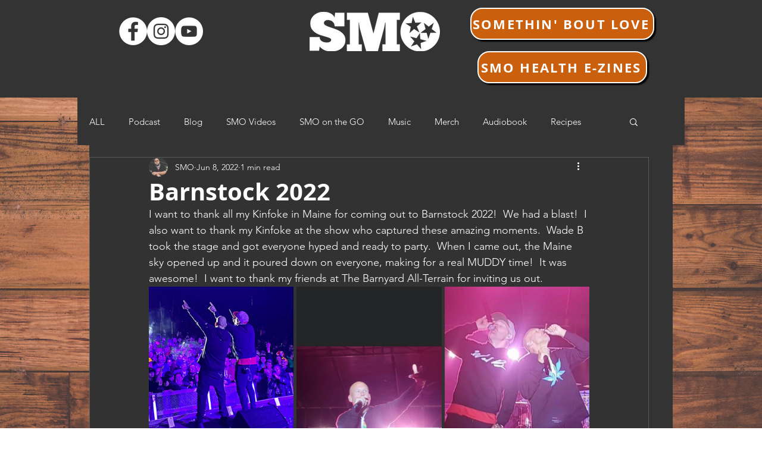

--- FILE ---
content_type: text/css; charset=utf-8
request_url: https://www.therealbigsmo.com/_serverless/pro-gallery-css-v4-server/layoutCss?ver=2&id=erdse-not-scoped&items=3368_2603_2687%7C3206_828_1792%7C3471_828_1396%7C3586_828_1792%7C3378_828_1792%7C3503_828_1792%7C3730_828_1792%7C3626_828_1792%7C3666_828_1792%7C3412_828_1792%7C3814_828_1792%7C3778_828_1792%7C3548_1792_828&container=482_740_1386_720&options=gallerySizeType:px%7CenableInfiniteScroll:true%7CtitlePlacement:SHOW_ON_HOVER%7CimageMargin:5%7CgalleryLayout:0%7CisVertical:true%7CgallerySizePx:300%7CcubeType:fill%7CgalleryThumbnailsAlignment:none
body_size: -71
content:
#pro-gallery-erdse-not-scoped [data-hook="item-container"][data-idx="0"].gallery-item-container{opacity: 1 !important;display: block !important;transition: opacity .2s ease !important;top: 0px !important;left: 0px !important;right: auto !important;height: 251px !important;width: 243px !important;} #pro-gallery-erdse-not-scoped [data-hook="item-container"][data-idx="0"] .gallery-item-common-info-outer{height: 100% !important;} #pro-gallery-erdse-not-scoped [data-hook="item-container"][data-idx="0"] .gallery-item-common-info{height: 100% !important;width: 100% !important;} #pro-gallery-erdse-not-scoped [data-hook="item-container"][data-idx="0"] .gallery-item-wrapper{width: 243px !important;height: 251px !important;margin: 0 !important;} #pro-gallery-erdse-not-scoped [data-hook="item-container"][data-idx="0"] .gallery-item-content{width: 243px !important;height: 251px !important;margin: 0px 0px !important;opacity: 1 !important;} #pro-gallery-erdse-not-scoped [data-hook="item-container"][data-idx="0"] .gallery-item-hover{width: 243px !important;height: 251px !important;opacity: 1 !important;} #pro-gallery-erdse-not-scoped [data-hook="item-container"][data-idx="0"] .item-hover-flex-container{width: 243px !important;height: 251px !important;margin: 0px 0px !important;opacity: 1 !important;} #pro-gallery-erdse-not-scoped [data-hook="item-container"][data-idx="0"] .gallery-item-wrapper img{width: 100% !important;height: 100% !important;opacity: 1 !important;} #pro-gallery-erdse-not-scoped [data-hook="item-container"][data-idx="1"].gallery-item-container{opacity: 1 !important;display: block !important;transition: opacity .2s ease !important;top: 0px !important;left: 248px !important;right: auto !important;height: 528px !important;width: 244px !important;} #pro-gallery-erdse-not-scoped [data-hook="item-container"][data-idx="1"] .gallery-item-common-info-outer{height: 100% !important;} #pro-gallery-erdse-not-scoped [data-hook="item-container"][data-idx="1"] .gallery-item-common-info{height: 100% !important;width: 100% !important;} #pro-gallery-erdse-not-scoped [data-hook="item-container"][data-idx="1"] .gallery-item-wrapper{width: 244px !important;height: 528px !important;margin: 0 !important;} #pro-gallery-erdse-not-scoped [data-hook="item-container"][data-idx="1"] .gallery-item-content{width: 244px !important;height: 528px !important;margin: 0px 0px !important;opacity: 1 !important;} #pro-gallery-erdse-not-scoped [data-hook="item-container"][data-idx="1"] .gallery-item-hover{width: 244px !important;height: 528px !important;opacity: 1 !important;} #pro-gallery-erdse-not-scoped [data-hook="item-container"][data-idx="1"] .item-hover-flex-container{width: 244px !important;height: 528px !important;margin: 0px 0px !important;opacity: 1 !important;} #pro-gallery-erdse-not-scoped [data-hook="item-container"][data-idx="1"] .gallery-item-wrapper img{width: 100% !important;height: 100% !important;opacity: 1 !important;} #pro-gallery-erdse-not-scoped [data-hook="item-container"][data-idx="2"].gallery-item-container{opacity: 1 !important;display: block !important;transition: opacity .2s ease !important;top: 0px !important;left: 497px !important;right: auto !important;height: 410px !important;width: 243px !important;} #pro-gallery-erdse-not-scoped [data-hook="item-container"][data-idx="2"] .gallery-item-common-info-outer{height: 100% !important;} #pro-gallery-erdse-not-scoped [data-hook="item-container"][data-idx="2"] .gallery-item-common-info{height: 100% !important;width: 100% !important;} #pro-gallery-erdse-not-scoped [data-hook="item-container"][data-idx="2"] .gallery-item-wrapper{width: 243px !important;height: 410px !important;margin: 0 !important;} #pro-gallery-erdse-not-scoped [data-hook="item-container"][data-idx="2"] .gallery-item-content{width: 243px !important;height: 410px !important;margin: 0px 0px !important;opacity: 1 !important;} #pro-gallery-erdse-not-scoped [data-hook="item-container"][data-idx="2"] .gallery-item-hover{width: 243px !important;height: 410px !important;opacity: 1 !important;} #pro-gallery-erdse-not-scoped [data-hook="item-container"][data-idx="2"] .item-hover-flex-container{width: 243px !important;height: 410px !important;margin: 0px 0px !important;opacity: 1 !important;} #pro-gallery-erdse-not-scoped [data-hook="item-container"][data-idx="2"] .gallery-item-wrapper img{width: 100% !important;height: 100% !important;opacity: 1 !important;} #pro-gallery-erdse-not-scoped [data-hook="item-container"][data-idx="3"].gallery-item-container{opacity: 1 !important;display: block !important;transition: opacity .2s ease !important;top: 256px !important;left: 0px !important;right: auto !important;height: 526px !important;width: 243px !important;} #pro-gallery-erdse-not-scoped [data-hook="item-container"][data-idx="3"] .gallery-item-common-info-outer{height: 100% !important;} #pro-gallery-erdse-not-scoped [data-hook="item-container"][data-idx="3"] .gallery-item-common-info{height: 100% !important;width: 100% !important;} #pro-gallery-erdse-not-scoped [data-hook="item-container"][data-idx="3"] .gallery-item-wrapper{width: 243px !important;height: 526px !important;margin: 0 !important;} #pro-gallery-erdse-not-scoped [data-hook="item-container"][data-idx="3"] .gallery-item-content{width: 243px !important;height: 526px !important;margin: 0px 0px !important;opacity: 1 !important;} #pro-gallery-erdse-not-scoped [data-hook="item-container"][data-idx="3"] .gallery-item-hover{width: 243px !important;height: 526px !important;opacity: 1 !important;} #pro-gallery-erdse-not-scoped [data-hook="item-container"][data-idx="3"] .item-hover-flex-container{width: 243px !important;height: 526px !important;margin: 0px 0px !important;opacity: 1 !important;} #pro-gallery-erdse-not-scoped [data-hook="item-container"][data-idx="3"] .gallery-item-wrapper img{width: 100% !important;height: 100% !important;opacity: 1 !important;} #pro-gallery-erdse-not-scoped [data-hook="item-container"][data-idx="4"]{display: none !important;} #pro-gallery-erdse-not-scoped [data-hook="item-container"][data-idx="5"]{display: none !important;} #pro-gallery-erdse-not-scoped [data-hook="item-container"][data-idx="6"]{display: none !important;} #pro-gallery-erdse-not-scoped [data-hook="item-container"][data-idx="7"]{display: none !important;} #pro-gallery-erdse-not-scoped [data-hook="item-container"][data-idx="8"]{display: none !important;} #pro-gallery-erdse-not-scoped [data-hook="item-container"][data-idx="9"]{display: none !important;} #pro-gallery-erdse-not-scoped [data-hook="item-container"][data-idx="10"]{display: none !important;} #pro-gallery-erdse-not-scoped [data-hook="item-container"][data-idx="11"]{display: none !important;} #pro-gallery-erdse-not-scoped [data-hook="item-container"][data-idx="12"]{display: none !important;} #pro-gallery-erdse-not-scoped .pro-gallery-prerender{height:2127px !important;}#pro-gallery-erdse-not-scoped {height:2127px !important; width:740px !important;}#pro-gallery-erdse-not-scoped .pro-gallery-margin-container {height:2127px !important;}#pro-gallery-erdse-not-scoped .pro-gallery {height:2127px !important; width:740px !important;}#pro-gallery-erdse-not-scoped .pro-gallery-parent-container {height:2127px !important; width:745px !important;}